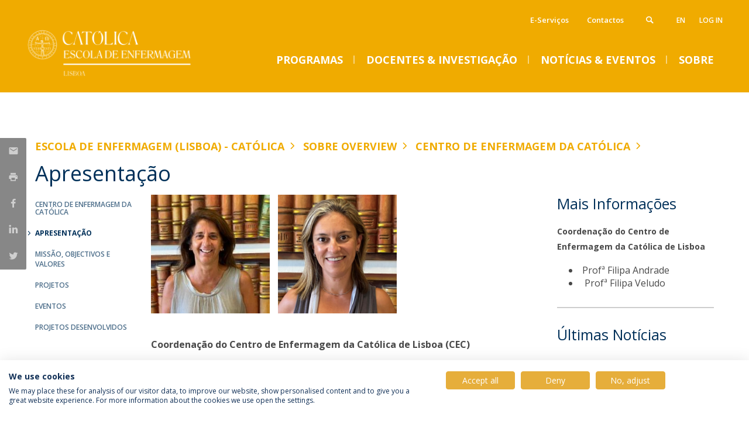

--- FILE ---
content_type: text/html; charset=utf-8
request_url: https://enfermagem.lisboa.ucp.pt/pt-pt/sobre-overview/centro-de-enfermagem-da-catolica/apresentacao
body_size: 12523
content:

<!DOCTYPE html>
<!--[if IE 8 ]><html class="ie ie8" lang="pt-pt" dir="ltr"> <![endif]-->
<!--[if IE 9 ]><html class="ie ie9" lang="pt-pt" dir="ltr"> <![endif]-->
<!--[if (gte IE 10)|!(IE)]><!--><html lang="pt-pt" dir="ltr"> <!--<![endif]-->
  <head>
    <title>Apresentação | Escola de Enfermagem (Lisboa) - Católica</title>
    <meta http-equiv="Content-Type" content="text/html; charset=utf-8" >
<meta name="generator" content="Drupal 7 (http://drupal.org)" >
<link rel="canonical" href="https://enfermagem.lisboa.ucp.pt/pt-pt/sobre-overview/centro-de-enfermagem-da-catolica/apresentacao" >
<link rel="shortlink" href="https://enfermagem.lisboa.ucp.pt/pt-pt/node/426" >
<meta property="og:site_name" content="Escola de Enfermagem (Lisboa) - Católica" >
<meta property="og:type" content="article" >
<meta property="og:title" content="Apresentação" >
<meta property="og:url" content="https://enfermagem.lisboa.ucp.pt/pt-pt/sobre-overview/centro-de-enfermagem-da-catolica/apresentacao" >
<meta property="og:updated_time" content="2024-02-22T21:42:07+00:00" >
<meta property="og:image:type" content="image/jpeg" >
<meta property="og:image:type" content="image/gif" >
<meta property="og:image:type" content="image/png" >
<meta property="article:published_time" content="2017-11-07T12:03:04+00:00" >
<meta property="article:modified_time" content="2024-02-22T21:42:07+00:00" >
    <!-- Favicons -->
    <meta http-equiv="X-UA-Compatible" content="IE=edge">
    <link rel="apple-touch-icon" sizes="180x180" href="/sites/all/themes/custom/quimera/src/favicons/ics/apple-touch-icon.png?t8taon">
    <link rel="icon" type="image/png" sizes="32x32" href="/sites/all/themes/custom/quimera/src/favicons/ics/favicon-32x32.png?t8taon">
    <link rel="icon" type="image/png" sizes="16x16" href="/sites/all/themes/custom/quimera/src/favicons/ics/favicon-16x16.png?t8taon">
    <link rel="manifest" href="/sites/all/themes/custom/quimera/src/favicons/ics/site.webmanifest?t8taon">
    <link rel="mask-icon" href="/sites/all/themes/custom/quimera/src/favicons/ics/safari-pinned-tab.svg?t8taon" color="#F0AB00">
    <link rel="shortcut icon" href="/sites/all/themes/custom/quimera/src/favicons/ics/favicon.ico?t8taon">
    <meta name="msapplication-TileColor" content="#F0AB00">
    <meta name="theme-color" content="#ffffff">
    <!-- Viewport -->
    <meta name="viewport" content="width=device-width, initial-scale=1.0, maximum-scale=1.0, user-scalable=no">
    <!-- Stylesheets -->
    <link type="text/css" rel="stylesheet" href="https://enfermagem.lisboa.ucp.pt/sites/default/files/css/css_lQaZfjVpwP_oGNqdtWCSpJT1EMqXdMiU84ekLLxQnc4.css" media="all" >
<link type="text/css" rel="stylesheet" href="https://enfermagem.lisboa.ucp.pt/sites/default/files/css/css_bp_2xrcWo2bVIOq3u8TfBRlD3RkpdC0IM0xO43b3lx4.css" media="all" >
<link type="text/css" rel="stylesheet" href="https://enfermagem.lisboa.ucp.pt/sites/default/files/css/css_62gU9_dfhwf2Y9H8uIoRfZShMSuMfEXiypk-_YffzzE.css" media="all" >
<link type="text/css" rel="stylesheet" href="https://enfermagem.lisboa.ucp.pt/sites/default/files/css/css_XWkaVV6FHtX6TVp0DkG6b6q1qi9wWn48AxRGr9XF6kc.css" media="all" >
<link type="text/css" rel="stylesheet" href="https://enfermagem.lisboa.ucp.pt/sites/default/files/css/css_Hac9C_9F8yLg4RGwbMgjV-Ak-2BAx7ew7kfm9YT41CI.css" media="all" >
<link type="text/css" rel="stylesheet" href="https://enfermagem.lisboa.ucp.pt/sites/default/files/css/css_km3_fxtfwC7JKHwKjj6tZ4XInBXB3cuTQ1DHdVdKtNQ.css" media="print" >
    <!-- Render blocking scripts -->
    <script src="/sites/all/themes/custom/quimera/js/lib/modernizr.min.js"></script>
    <!--[if lte IE 8]>
      <script src="/sites/all/themes/custom/quimera/js/lib/respond.min.js"></script>
    <![endif]-->
     <!-- Google Tag Manager -->
          <noscript><iframe src="//www.googletagmanager.com/ns.html?id=GTM-5PHHGDJ8" height="0" width="0" style="display:none;visibility:hidden"></iframe></noscript>
      <script id="gtmScript" data-gtm-nonce="696b3c7fe56a5" nonce="696b3c7fe56a5">(function(w,d,s,l,i){
          w[l]=w[l]||[];
          const gtmNonce = d.querySelector('[data-gtm-nonce]').dataset.gtmNonce;
          w[l].push({'nonce': gtmNonce});
          w[l].push({'gtm.start': new Date().getTime(),event:'gtm.js'});
          var f=d.getElementsByTagName(s)[0], j=d.createElement(s),dl=l!='dataLayer'?'&l='+l:'';j.async=true;
          j.src= '//www.googletagmanager.com/gtm.js?id='+i+dl;
          j.setAttribute('nonce', gtmNonce);
          f.parentNode.insertBefore(j,f);
        })(window,document,'script','dataLayer','GTM-5PHHGDJ8');
      </script>
        <!-- End Google Tag Manager -->

    <!-- Facebook Pixel code -->
        <!-- End Facebook Pixel code -->


  </head>

  <body class="quimera html not-front not-logged-in no-sidebars page-node page-node- page-node-426 node-type-page theme--default theme--ics quimera--ics i18n-pt-pt" >
    <!--[if lte IE 8]>
      <p class="browserupgrade">You are using an <strong>outdated</strong> browser. Please <a href="http://browsehappy.com/" target="_blank">upgrade your browser</a> to improve your experience.</p>
    <![endif]-->

    <script src="https://enfermagem.lisboa.ucp.pt/sites/default/files/js/js_zS-CmNFGyegtLYJmqFRpxQvvQrfPIFrOMq_3T3C8sZE.js" nonce="696b3c7fe56a5"></script>
<script src="https://enfermagem.lisboa.ucp.pt/sites/default/files/js/js_rb_WjF8YfixxgOJUi5MPDzLOeaToEBcNb_hy9ICO9Ho.js" nonce="696b3c7fe56a5"></script>
<script src="https://enfermagem.lisboa.ucp.pt/sites/default/files/js/js_VbKyvPKgh1djeX6nv5MGiCUIcbYsUo6ofctYSol96rY.js" nonce="696b3c7fe56a5"></script>
<script src="https://enfermagem.lisboa.ucp.pt/sites/default/files/js/js_OM1bSX8kQy7ZOnhYVMtfRDJwnOdPj8RJ_Bh8qVvr754.js" nonce="696b3c7fe56a5"></script>
<script src="https://enfermagem.lisboa.ucp.pt/sites/default/files/js/js_bplRdLIjNlfSRxzFa1-QuMkGbmQrdp44jKMaCf6Frvw.js" nonce="696b3c7fe56a5"></script>
<script nonce="696b3c7fe56a5">jQuery.extend(Drupal.settings, {"basePath":"\/","pathPrefix":"pt-pt\/","ajaxPageState":{"theme":"quimera","theme_token":"Viw3vWcoQTI2E8R7yeFMUPF_SmDvvOUeW96V34ck4v0","jquery_version":"1.7","js":{"sites\/all\/themes\/contrib\/bootstrap\/js\/bootstrap.js":1,"sites\/all\/modules\/contrib\/jquery_update\/replace\/jquery\/1.7\/jquery.min.js":1,"misc\/jquery-extend-3.4.0.js":1,"misc\/jquery-html-prefilter-3.5.0-backport.js":1,"misc\/jquery.once.js":1,"misc\/drupal.js":1,"sites\/all\/modules\/contrib\/jquery_update\/replace\/ui\/ui\/minified\/jquery.ui.core.min.js":1,"sites\/all\/modules\/contrib\/jquery_update\/replace\/ui\/ui\/minified\/jquery.ui.widget.min.js":1,"sites\/all\/modules\/contrib\/jquery_update\/replace\/ui\/ui\/minified\/jquery.ui.tabs.min.js":1,"sites\/all\/modules\/contrib\/jquery_update\/replace\/ui\/external\/jquery.cookie.js":1,"sites\/all\/modules\/contrib\/jquery_update\/replace\/misc\/jquery.form\/3.51\/jquery.form.min.js":1,"sites\/all\/libraries\/history.js\/scripts\/bundled\/html4+html5\/jquery.history.js":1,"sites\/all\/modules\/contrib\/jquery_update\/replace\/ui\/ui\/minified\/jquery.ui.position.min.js":1,"sites\/all\/modules\/contrib\/jquery_update\/replace\/ui\/ui\/minified\/jquery.ui.menu.min.js":1,"sites\/all\/modules\/contrib\/jquery_update\/replace\/ui\/ui\/minified\/jquery.ui.autocomplete.min.js":1,"sites\/all\/modules\/contrib\/dialog\/misc\/ajax.js":1,"sites\/all\/modules\/contrib\/jquery_update\/js\/jquery_update.js":1,"misc\/tabledrag.js":1,"public:\/\/languages\/pt-pt_k4ZFCl8crToGsMw1SVVskZhxQ1sEJROm9HFO0gG-juQ.js":1,"sites\/all\/modules\/custom\/clsbe\/cls_persons\/js\/cls_persons.js":1,"sites\/all\/modules\/custom\/clsbe\/cls_search\/js\/cls_search.js":1,"sites\/all\/modules\/contrib\/views\/js\/base.js":1,"sites\/all\/themes\/contrib\/bootstrap\/js\/misc\/_progress.js":1,"sites\/all\/modules\/contrib\/views\/js\/ajax_view.js":1,"sites\/all\/modules\/contrib\/ajax_facets\/misc\/ajax_facets.js":1,"sites\/all\/modules\/contrib\/views_ajax_history\/views_ajax_history.js":1,"sites\/all\/themes\/custom\/quimera\/js\/lib\/tabdrop\/js\/bootstrap-tabdrop.js":1,"sites\/all\/themes\/custom\/quimera\/js\/lib\/hammer.min.js":1,"sites\/all\/themes\/custom\/quimera\/js\/lib\/select2\/select2.min.js":1,"sites\/all\/themes\/custom\/quimera\/js\/lib\/fancybox\/jquery.fancybox.pack.js":1,"sites\/all\/themes\/custom\/quimera\/js\/lib\/masonry\/masonry.pkgd.min.js":1,"sites\/all\/themes\/custom\/quimera\/js\/lib\/doubletaptogo.min.js":1,"sites\/all\/themes\/custom\/quimera\/js\/modules\/select2.drupal.js":1,"sites\/all\/themes\/custom\/quimera\/js\/modules\/menu.js":1,"sites\/all\/themes\/custom\/quimera\/js\/modules\/attributes.js":1,"sites\/all\/themes\/custom\/quimera\/js\/modules\/search.js":1,"sites\/all\/themes\/custom\/quimera\/js\/main.js":1,"sites\/all\/themes\/contrib\/bootstrap\/js\/modules\/views\/js\/ajax_view.js":1,"sites\/all\/themes\/contrib\/bootstrap\/js\/misc\/tabledrag.js":1,"sites\/all\/themes\/custom\/quimera\/build\/themes\/ucp\/main.js":1},"css":{"modules\/system\/system.base.css":1,"misc\/ui\/jquery.ui.core.css":1,"misc\/ui\/jquery.ui.theme.css":1,"misc\/ui\/jquery.ui.tabs.css":1,"misc\/ui\/jquery.ui.menu.css":1,"misc\/ui\/jquery.ui.autocomplete.css":1,"sites\/all\/modules\/contrib\/ldap\/ldap_user\/ldap_user.css":1,"sites\/all\/modules\/contrib\/date\/date_api\/date.css":1,"sites\/all\/modules\/contrib\/date\/date_popup\/themes\/datepicker.1.7.css":1,"modules\/field\/theme\/field.css":1,"modules\/node\/node.css":1,"sites\/all\/modules\/contrib\/ckeditor\/css\/ckeditor.css":1,"sites\/all\/modules\/contrib\/entity_embed\/css\/entity_embed.css":1,"sites\/all\/modules\/contrib\/ldap\/ldap_servers\/ldap_servers.admin.css":1,"sites\/all\/themes\/custom\/quimera\/js\/lib\/tabdrop\/css\/tabdrop.css":1,"sites\/all\/themes\/custom\/quimera\/js\/lib\/select2\/select2.css":1,"sites\/all\/themes\/custom\/quimera\/js\/lib\/fancybox\/jquery.fancybox.css":1,"sites\/all\/themes\/custom\/quimera\/js\/lib\/bxslider\/jquery.bxslider.css":1,"sites\/all\/themes\/custom\/quimera\/build\/themes\/ucp\/main.css":1,"sites\/all\/themes\/custom\/quimera\/build\/themes\/ucp\/print.css":1}},"tableDrag":{"field-menu-labels-values":{"field_menu_labels-delta-order":[{"target":"field_menu_labels-delta-order","source":"field_menu_labels-delta-order","relationship":"sibling","action":"order","hidden":true,"limit":0}]},"field-homepage-blocks-order-values":{"homepage_blocks_order-delta-order":[{"target":"homepage_blocks_order-delta-order","source":"homepage_blocks_order-delta-order","relationship":"sibling","action":"order","hidden":true,"limit":0}]}},"urlIsAjaxTrusted":{"\/pt-pt":true},"facetapi":{"view_args":{"short_list_teaser:panel_pane_1":["426","36","426","36","426","36","426","36","426","36","426","36","426","36","426","36","426","36","426","36"],"short_list_teaser:panel_pane_1-1":["426","36","426","36","426","36","426","36","426","36","426","36","426","36","426","36","426","36"],"short_list_teaser:panel_pane_2":["426","36","426","36","426","36","426","36","426","36","426","36","426","36","426","36"],"short_list_teaser:panel_pane_3":["426","36","426","36","426","36","426","36","426","36","426","36","426","36"],"accreditations:panel_pane_accreditations":[],"menu_featured:panel_pane_1":[],"menu_featured:panel_pane_1-1":[],"menu_featured_press_news:panel_pane_4":[],"menu_featured:panel_pane_2":[],"menu_featured:panel_pane_2-1":[]},"exposed_input":{"short_list_teaser:panel_pane_1":{"type":"testimonial"},"short_list_teaser:panel_pane_1-1":{"type":"highlight"},"short_list_teaser:panel_pane_2":{"type":"news"},"short_list_teaser:panel_pane_3":{"type":"event"},"accreditations:panel_pane_accreditations":[],"menu_featured:panel_pane_1":[],"menu_featured:panel_pane_1-1":[],"menu_featured_press_news:panel_pane_4":[],"menu_featured:panel_pane_2":[],"menu_featured:panel_pane_2-1":[]},"view_path":{"short_list_teaser:panel_pane_1":null,"short_list_teaser:panel_pane_1-1":null,"short_list_teaser:panel_pane_2":null,"short_list_teaser:panel_pane_3":null,"accreditations:panel_pane_accreditations":null,"menu_featured:panel_pane_1":null,"menu_featured:panel_pane_1-1":null,"menu_featured_press_news:panel_pane_4":null,"menu_featured:panel_pane_2":null,"menu_featured:panel_pane_2-1":null},"view_dom_id":{"short_list_teaser:panel_pane_1":"9f7f8335a35bea7469f2f355ea034916","short_list_teaser:panel_pane_1-1":"5bf2bac6359f0eb32a0e8b11c3f35779","short_list_teaser:panel_pane_2":"715fcd0f4ede4f559ee480c56790ee40","short_list_teaser:panel_pane_3":"d7fc8b549d48880f6c8482ae698efcfb","accreditations:panel_pane_accreditations":"f308fa0e866a7f1ece339917b915094c","menu_featured:panel_pane_1":"b6fa810e986a04e8634a1f3ba4c0b1eb","menu_featured:panel_pane_1-1":"9bd7a0e5020bc6c20635cf19be7abb6a","menu_featured_press_news:panel_pane_4":"f5cf30bf1f7d8bdeade344287b43a8fa","menu_featured:panel_pane_2":"0db86d4e2fd8d2ffafdbfb7a5f98ec82","menu_featured:panel_pane_2-1":"b616c8c42c46e9c0fb4e3bd1bf25f6cc"}},"viewsAjaxHistory":{"renderPageItem":0},"cls_privacy_policy_path":"\/pt-pt","quimera":{"locations":[{"lat":38.74974140582743,"long":-9.167229265359538,"img":false,"title":"1","description":"Other class rooms and services","invert_color":false},{"lat":38.74923885678172,"long":-9.166880578187602,"img":false,"title":"2","description":"Faculty of Law, Faculty of Human Sciences","invert_color":false},{"lat":38.74964467125931,"long":-9.16642460265507,"img":false,"title":"3","description":"Faculty of Theology","invert_color":false},{"lat":38.74837061340036,"long":-9.166210025933879,"img":false,"title":"4","description":"Institute of Health Sciences, Institute of Political Studies, Higher Institute for Canon Law, Rectory","invert_color":false},{"lat":38.7486364062927,"long":-9.165121049073832,"img":false,"title":"5","description":"Cat\u00f3lica Lisbon School of Business \u0026 Economics","invert_color":false},{"lat":38.74876912291017,"long":-9.16480752513116,"img":false,"title":"6","description":"Cat\u00f3lica Lisbon School of Business \u0026 Economics","invert_color":false},{"lat":38.74831426054238,"long":-9.166569441941874,"img":false,"title":"P","description":"Parking","invert_color":true,"class":"icon-parking"},{"lat":38.74813854406589,"long":-9.166043728974955,"img":false,"title":"P","description":"Parking","invert_color":true,"class":"icon-parking"},{"lat":38.7491049793346,"long":-9.165501922753947,"img":false,"title":"P","description":"Parking","invert_color":true,"class":"icon-parking"},{"lat":38.74890834637902,"long":-9.1664299670731,"img":false,"title":"P","description":"Parking","invert_color":true,"class":"icon-parking"},{"lat":38.74950661092275,"long":-9.167309731629985,"img":false,"title":"P","description":"Parking","invert_color":true,"class":"icon-parking"},{"lat":38.74966558946886,"long":-9.165705770639079,"img":false,"title":"P","description":"Parking","invert_color":true,"class":"icon-parking"},{"lat":38.74977436405956,"long":-9.16665527263035,"img":false,"title":"P","description":"Parking","invert_color":true,"class":"icon-parking"},{"lat":38.74842199126351,"long":-9.165614575532572,"img":false,"title":"PC","description":"Underground Parking","invert_color":true,"class":"icon-covered-parking"}]},"bootstrap":{"anchorsFix":1,"anchorsSmoothScrolling":1,"formHasError":1,"popoverEnabled":1,"popoverOptions":{"animation":1,"html":0,"placement":"right","selector":"","trigger":"click","triggerAutoclose":1,"title":"","content":"","delay":0,"container":"body"},"tooltipEnabled":1,"tooltipOptions":{"animation":1,"html":0,"placement":"auto left","selector":"","trigger":"hover focus","delay":0,"container":"body"}}});</script>

    
    

<div id="responsive-menu" class="visible-xs visible-sm">

  <div class="responsive-menu--close">
    <span class="menu-label m-uppercase visible-md">
      Menu    </span>
    <div class="menu-open-close">
      <span class="icon-cancel"></span>
    </div>
  </div>

  <div class="responsive-menu-container">
    <div class="responsive-menu-expand"></div>
    <div class="responsive-menu-complete">
      <ul class="menu-nav"><li class="home"><a href="/pt-pt">Home</a></li><li class="no-link"><a href="/pt-pt">Programas</a><ul class=""><li  class="first expanded"><a href="/pt-pt/licenciatura-em-enfermagem">Licenciatura em Enfermagem</a> <ul class=""><li  class="first leaf"><a href="/pt-pt/plano-curricular">Plano Curricular</a>  </li>
<li  class="leaf"><a href="/pt-pt/node/1256">Testemunhos Estudantes</a>  </li>
<li  class="leaf"><a href="/pt-pt/node/1191">Bolsas de Mérito</a>  </li>
<li  class="leaf"><a href="/pt-pt/licenciatura-em-enfermagem/protocolos">Protocolos</a>  </li>
<li  class="leaf"><a href="/pt-pt/saidas-profissionais">Saídas Profissionais</a>  </li>
<li  class="leaf"><a href="/pt-pt/node/19841">Testemunhos Antigos Alunos</a>  </li>
<li  class="last leaf"><a href="/pt-pt/licenciatura-em-enfermagem/candidaturas-202627">Candidaturas 2026/27</a>  </li>
</ul> </li>
<li  class="expanded"><a href="/pt-pt/node/61081" class="menu-link--start-column">Mestrados em Enfermagem</a> <ul class=""><li  class="first expanded"><a href="/pt-pt/mestrados-em-enfermagem/mestrado-em-enfermagem-comunitaria-na-area-de-enfermagem-de-saude-comunitaria-e-de-saude-publica">Enfermagem Comunitária na área de Enfermagem de Saúde Comunitária e de Saúde Pública</a> <ul class=""><li  class="first leaf"><a href="/pt-pt/mestrados-em-enfermagem/enfermagem-comunitaria-na-area-de-enfermagem-de-saude-comunitaria-e-de-saude-publica/destinatarios">Destinatários</a>  </li>
<li  class="leaf"><a href="/pt-pt/mestrados-em-enfermagem/enfermagem-comunitaria-na-area-de-enfermagem-de-saude-comunitaria-e-de-saude-publica/objetivos">Objetivos</a>  </li>
<li  class="leaf"><a href="/pt-pt/mestrados-em-enfermagem/enfermagem-comunitaria-na-area-de-enfermagem-de-saude-comunitaria-e-de-saude-publica/plano-de-estudos">Plano de Estudos</a>  </li>
<li  class="leaf"><a href="/pt-pt/mestrados-em-enfermagem/enfermagem-comunitaria-na-area-de-enfermagem-de-saude-comunitaria-e-de-saude-publica/impacto-na-carreira">Impacto na Carreira</a>  </li>
<li  class="leaf"><a href="/pt-pt/mestrados-em-enfermagem/enfermagem-comunitaria-na-area-de-enfermagem-de-saude-comunitaria-e-de-saude-publica/testemunhos">Testemunhos</a>  </li>
<li  class="leaf"><a href="/pt-pt/mestrados-em-enfermagem/enfermagem-comunitaria-na-area-de-enfermagem-de-saude-comunitaria-e-de-saude-publica/funcionamento">Funcionamento</a>  </li>
<li  class="leaf"><a href="/pt-pt/mestrados-em-enfermagem/enfermagem-comunitaria-na-area-de-enfermagem-de-saude-comunitaria-e-de-saude-publica/investimentopropinas">Investimento/Propinas</a>  </li>
<li  class="leaf"><a href="/pt-pt/mestrados-em-enfermagem/enfermagem-comunitaria-na-area-de-enfermagem-de-saude-comunitaria-e-de-saude-publica/bolsas-e-premios">Bolsas e Prémios</a>  </li>
<li  class="last leaf"><a href="/pt-pt/mestrados-em-enfermagem/enfermagem-comunitaria-na-area-de-enfermagem-de-saude-comunitaria-e-de-saude-publica/candidaturas-202627">Candidaturas 2026/27</a>  </li>
</ul> </li>
<li  class="expanded"><a href="/pt-pt/mestrados-em-enfermagem/mestrado-em-enfermagem-medico-cirurgica-na-area-de-enfermagem-pessoa-em-situacao-critica">Enfermagem Médico-Cirúrgica na área de Enfermagem. à Pessoa em Situação Crítica</a> <ul class=""><li  class="first leaf"><a href="/pt-pt/node/61091">Destinatários</a>  </li>
<li  class="leaf"><a href="/pt-pt/node/61096">Objetivos</a>  </li>
<li  class="leaf"><a href="/pt-pt/node/61101">Plano de Estudos</a>  </li>
<li  class="leaf"><a href="/pt-pt/node/61106">Impacto na Carreira</a>  </li>
<li  class="leaf"><a href="/pt-pt/node/61111">Testemunhos</a>  </li>
<li  class="leaf"><a href="/pt-pt/node/61121">Funcionamento</a>  </li>
<li  class="leaf"><a href="/pt-pt/node/61126">Investimento/Propinas</a>  </li>
<li  class="leaf"><a href="/pt-pt/node/61131">Bolsas e Prémios</a>  </li>
<li  class="last leaf"><a href="/pt-pt/node/61136">Candidaturas 2026/27</a>  </li>
</ul> </li>
<li  class="last expanded"><a href="/pt-pt/mestrados-em-enfermagem/mestrado-em-enfermagem-de-saude-infantil-e-pediatrica">Enfermagem de Saúde Infantil e Pediátrica</a> <ul class=""><li  class="first leaf"><a href="/pt-pt/node/61036">Destinatários</a>  </li>
<li  class="leaf"><a href="/pt-pt/node/61041">Objetivos</a>  </li>
<li  class="leaf"><a href="/pt-pt/node/61046">Plano de Estudos</a>  </li>
<li  class="leaf"><a href="/pt-pt/node/61051">Impacto na Carreira</a>  </li>
<li  class="leaf"><a href="/pt-pt/node/61056">Testemunhos</a>  </li>
<li  class="leaf"><a href="/pt-pt/node/61061">Funcionamento</a>  </li>
<li  class="leaf"><a href="/pt-pt/node/61066">Investimento/Propinas</a>  </li>
<li  class="leaf"><a href="/pt-pt/node/61071">Bolsas e Prémios</a>  </li>
<li  class="last leaf"><a href="/pt-pt/node/61076">Candidaturas 2026/27</a>  </li>
</ul> </li>
</ul> </li>
<li  class="last expanded"><a href="/pt-pt/pos-graduacoes-em-enfermagem" class="menu-link--start-column">Pós-graduações em Enfermagem</a> <ul class=""><li  class="first last leaf"><a href="https://fcse.porto.ucp.pt/pt-pt/formacao-avancada" class="menu-link--external">Microcredenciais</a>  </li>
</ul> </li>
</ul></li><li class="no-link"><a href="/pt-pt">Docentes &amp; Investigação</a><ul class=""><li  class="first leaf"><a href="/pt-pt/corpo-docente">Corpo Docente</a>  </li>
<li  class="expanded"><a href="/pt-pt/node/231">Investigação</a> <ul class=""><li  class="first leaf"><a href="/pt-pt/node/2631">Publicações</a>  </li>
<li  class="leaf"><a href="/pt-pt/node/541">Produção Científica</a>  </li>
<li  class="last leaf"><a href="https://ciis.ucp.pt/">Centro de Investigação Interdisciplinar em Saúde</a>  </li>
</ul> </li>
<li  class="expanded"><a href="/pt-pt/node/42356" class="menu-link--start-column">Eventos Científicos</a> <ul class=""><li  class="first last leaf"><a href="/pt-pt/node/42351">Encontro Nacional e Simpósio Internacional de Docentes de Enfermagem</a>  </li>
</ul> </li>
<li  class="leaf"><a href="http://www.pedipedia.org/" class="menu-link--external">Pedipedia</a>  </li>
<li  class="leaf"><a href="https://revistas.ucp.pt/index.php/cadernosdesaude" class="menu-link--start-column menu-link--external">Cadernos de Saúde</a>  </li>
<li  class="last leaf"><a href="http://creatinghealth.ics.lisboa.ucp.pt/pt/" class="menu-link--external">Creating Health</a>  </li>
</ul></li><li class="no-link"><a href="/pt-pt">Notícias &amp; Eventos</a><ul class=""><li  class="first leaf"><a href="/pt-pt/noticias">Notícias</a>  </li>
<li  class="leaf"><a href="/pt-pt/node/39246/">Notícias de Imprensa</a>  </li>
<li  class="last leaf"><a href="/pt-pt/eventos">Eventos</a>  </li>
</ul></li><li class="no-link"><a href="/pt-pt">Sobre </a><ul class=""><li  class="first expanded"><a href="/pt-pt/node/241">Apresentação</a> <ul class=""><li  class="first leaf"><a href="/pt-pt/node/2171">Mensagem da Diretora</a>  </li>
<li  class="leaf"><a href="/pt-pt/sobre-overview/apresentacao/estrutura/escola-de-enfermagem-de-lisboa">Estrutura</a>  </li>
<li  class="leaf"><a href="/pt-pt/sobre-overview/apresentacao/conselho-tecnico-cientifico">Conselho Técnico-Científico</a>  </li>
<li  class="leaf"><a href="/pt-pt/conselho-pedagogico">Conselho Pedagógico</a>  </li>
<li  class="leaf"><a href="/pt-pt/node/326">Missão</a>  </li>
<li  class="leaf"><a href="/pt-pt/node/50256">Despachos e Concursos</a>  </li>
<li  class="leaf"><a href="/pt-pt/node/331">Parceiros Académicos e Colaboradores Clínicos</a>  </li>
<li  class="leaf"><a href="/pt-pt/node/39261">Acreditações dos Ciclos de Estudos</a>  </li>
<li  class="last leaf"><a href="/pt-pt/sobre-overview/apresentacao/provas-publicas-do-mestrado-em-enfermagem">Provas Públicas do Mestrado em Enfermagem</a>  </li>
</ul> </li>
<li  class="expanded"><a href="/pt-pt/node/246" class="menu-link--start-column">Serviços</a> <ul class=""><li  class="first leaf"><a href="/pt-pt/node/2621">Gabinete de Carreiras</a>  </li>
<li  class="last expanded"><a href="https://fcse.lisboa.ucp.pt/sobre-overview/servicos/international-office/mobilidade">Gabinete de Relações Internacionais e Mobilidade (GRIM)</a> <ul class=""><li  class="first leaf"><a href="/pt-pt/node/41206">Apresentação</a>  </li>
<li  class="expanded"><a href="/pt-pt/node/41256">Mobilidade Docentes/Investigadores</a> <ul class=""><li  class="first leaf"><a href="/pt-pt/node/41251">Docentes/Investigadores Incoming</a>  </li>
<li  class="last leaf"><a href="/pt-pt/node/41261">Docentes/Investigadores Outgoing</a>  </li>
</ul> </li>
<li  class="expanded"><a href="/pt-pt/node/41201">Mobilidade Estudantes</a> <ul class=""><li  class="first leaf"><a href="/pt-pt/node/2616">Estudantes Incoming</a>  </li>
<li  class="last leaf"><a href="/pt-pt/sobre-overview/servicos/international-office/mobilidade/outgoing">Estudantes Outgoing</a>  </li>
</ul> </li>
<li  class="last leaf"><a href="/pt-pt/sobre-overview/servicos/gabinete-de-relacoes-internacionais-e-mobilidade-grim/informacoes">Informações</a>  </li>
</ul> </li>
</ul> </li>
<li  class="expanded active-trail active item--expanded"><a href="/pt-pt/node/251" class="active-trail active-trail">Centro de Enfermagem da Católica</a> <ul class=""><li  class="first leaf active-trail active active"><a href="/pt-pt/sobre-overview/centro-de-enfermagem-da-catolica/apresentacao" class="active-trail active-trail active">Apresentação</a>  </li>
<li  class="leaf"><a href="/pt-pt/sobre-overview/centro-de-enfermagem-da-catolica/missao-objectivos-e-valores">Missão, Objectivos e Valores</a>  </li>
<li  class="expanded"><a href="/pt-pt/sobre-overview/centro-de-enfermagem-da-catolica/projetos">Projetos</a> <ul class=""><li  class="first expanded"><a href="/pt-pt/node/30476">Projeto Capacitar para Proteger</a> <ul class=""><li  class="first leaf"><a href="/pt-pt/node/30446">Descrição</a>  </li>
<li  class="leaf"><a href="/pt-pt/node/30456">Objetivos</a>  </li>
<li  class="leaf"><a href="/pt-pt/node/30461">Equipa</a>  </li>
<li  class="leaf"><a href="/pt-pt/node/30451">Biografia do Projeto</a>  </li>
<li  class="leaf"><a href="/pt-pt/node/30466">Atividades e Agendamentos</a>  </li>
<li  class="last leaf"><a href="/pt-pt/node/30471">Testemunhos</a>  </li>
</ul> </li>
<li  class="last expanded"><a href="/pt-pt/node/28216">Projeto Capacitar para Salvar</a> <ul class=""><li  class="first leaf"><a href="/pt-pt/node/28206">Atividades e Agendamentos</a>  </li>
<li  class="leaf"><a href="/pt-pt/node/28186">Biografia do Projeto</a>  </li>
<li  class="leaf"><a href="/pt-pt/node/28191">Descrição - Projeto Capacitar para Salvar</a>  </li>
<li  class="leaf"><a href="/pt-pt/node/28201">Equipa</a>  </li>
<li  class="leaf"><a href="/pt-pt/node/28196">Objetivos</a>  </li>
<li  class="last leaf"><a href="/pt-pt/node/28211">Testemunhos Salvar</a>  </li>
</ul> </li>
</ul> </li>
<li  class="leaf"><a href="/pt-pt/sobre-overview/centro-de-enfermagem-da-catolica/eventos">Eventos</a>  </li>
<li  class="last leaf"><a href="/pt-pt/sobre-overview/centro-de-enfermagem-da-catolica/projetos-desenvolvidos">Projetos desenvolvidos</a>  </li>
</ul> </li>
<li  class="expanded"><a href="/pt-pt/node/256" class="menu-link--start-column">Campus</a> <ul class=""><li  class="first leaf"><a href="/pt-pt/node/2636">Direções</a>  </li>
<li  class="leaf"><a href="/pt-pt/node/2571">Equipamentos do campus de Lisboa da UCP</a>  </li>
<li  class="last leaf"><a href="/pt-pt/node/5561">Equipamentos do campus de Lisboa do EE</a>  </li>
</ul> </li>
<li  class="expanded"><a href="https://www.ucp.pt/pt-pt/bem-vindo-catolica-o-sonho-comeca-agora-lp">Iniciativas Nacionais</a> <ul class=""><li  class="first leaf"><a href="https://www.ucp.pt/pt-pt/internacional/transform4europe" class="menu-link--external">Transform4Europe</a>  </li>
<li  class="leaf"><a href="https://www.ucp.pt/pt-pt/ucp2mentalhealth" class="menu-link--external">UCP2 Mental Health</a>  </li>
<li  class="last leaf"><a href="https://www.ucp.pt/pt-pt/ensinoservicos-de-apoio/ucp4success" class="menu-link--external">UCP4SUCCESS</a>  </li>
</ul> </li>
<li  class="last leaf"><a href="/pt-pt/diretorio-de-contactos">Contactos</a>  </li>
</ul></li><li  class="first last expanded menu-contacts-menu"><span class="nolink">Contactos</span> <ul class=""><li  class="first leaf"><a href="/pt-pt/diretorio-de-contactos">Diretório</a>  </li>
<li  class="last leaf"><a href="/pt-pt/node/316">Mapa &amp; Direções</a>  </li>
</ul> </li>
<li  class="first last expanded menu-external-services-menu"><span class="nolink">E-Serviços</span> <ul class=""><li  class="first leaf"><a href="https://sca.lisboa.ucp.pt/e-sca/Esca.aspx?Perfil=aluno" class="menu-link--external">Esca Alunos</a>  </li>
<li  class="leaf"><a href="https://sca.lisboa.ucp.pt/e-sca/Esca.aspx?Perfil=docente" class="menu-link--external">Esca Docentes</a>  </li>
<li  class="leaf"><a href="https://www.ucp.pt/sso/?ReturnUrl=https://www.ucp.pt/Esperanto/Default.aspx" class="menu-link--external">Esperanto</a>  </li>
<li  class="last leaf"><a href="https://moodle.lisboa.ucp.pt/login/index.php" class="menu-link--external">Moodle</a>  </li>
</ul> </li>
<li  class="first last leaf user-menu"><a href="/pt-pt/user/login?current=node/426">Log in</a>  </li>
<li  class="first leaf menu-header-menu"><a href="/pt-pt/e-servicos">E-Serviços</a>  </li>
<li  class="last leaf menu-header-menu"><a href="/pt-pt/diretorio-de-contactos">Contactos</a>  </li>
</ul>
      <div class="language visible-xs">
        <a href="/en/apresentacao?change-language=1">en</a>      </div>
    </div>
  </div>
</div>
<!-- /#responsive-menu -->

<div class="responsive-search-overlay"></div>
<div class="responsive-menu-overlay"></div>

<div class="search-form">
  <div class="span-container">
    <div class="row">
      <form method="get" action="/pt-pt/node/181">
        <label class="sr-only" for="search_api_aggregation_1">
          Pesquisar        </label>
        <input name="search_api_aggregation_1" type="text" autocomplete="off" class="form-control" placeholder="Pesquisar" />
        <button class="span" type="submit"><i class="icon-search"></i></button>
        <button class="search__close">
          <i class="icon-cancel"></i>
          <span>Fechar</span>
        </button>
      </form>
    </div>
  </div>
</div>

<header id="header">
  <div class="top-menus-container">
    <div class="span-container">
      <div class="row">
        <div class="top-menus top-menus--mobile">
          <div class="search">
            <div class="show-search">
              <a class="open-search-overlay"><i class="icon-search"></i></a>
            </div>
          </div>

          <div class="language hidden-xs hidden-md">
            <a href="/en/apresentacao?change-language=1">en</a>          </div>

                      <div class="user-menu hidden-xs hidden-sm">
              <ul class="menu nav"><li  class="first last leaf"><a href="/pt-pt/user/login?current=node/426">Log in</a>  </li>
</ul>            </div>
          
          <div id="burger" class="hidden-md hidden-lg">
            <span class="menu-label m-uppercase">
              Menu            </span>

            <div class="menu-open-close">
              <span class="icon-menu">
                <div class="burger-bar"></div>
                <div class="burger-bar"></div>
                <div class="burger-bar"></div>
              </span>
              <span class="icon-cancel"></span>
            </div>
          </div>
        </div>
        <div class="top-menus">
                      <div class="header-menu hidden-xs hidden-sm">
              <ul class="menu nav"><li  class="first leaf"><a href="/pt-pt/e-servicos">E-Serviços</a>  </li>
<li  class="last leaf"><a href="/pt-pt/diretorio-de-contactos">Contactos</a>  </li>
</ul>            </div>
                  </div>
      </div>
    </div>
  </div>

  <div class="background-image">
    <div class="span-container">
      <div class="span-row">
        <div class="span-xs-6 span-sm-2">
                      <h1 id="brand" class="text-hide">
              <a href="/pt-pt" title="Home" rel="home">
                <picture class="logo">
                  <source srcset="https://enfermagem.lisboa.ucp.pt/sites/default/files/styles/ucp_logo_hdpi/public/ucp/logo/ucp_logo_16.png?itok=U0mpqZfP" media="(-webkit-min-device-pixel-ratio: 2), (min-resolution: 192dpi)">
                  <img src="https://enfermagem.lisboa.ucp.pt/sites/default/files/styles/ucp_logo/public/ucp/logo/ucp_logo_16.png?itok=4B3IvJey" class="img-responsive brand-logo__img" alt="UCP logo">
                </picture>
              </a>
            </h1>
                  </div>
      </div>
    </div>

    <div class="header-menu-container">
      <div class="span-container">
                  <div id="menu" class="hidden-xs hidden-sm">
            
<div class="panel-pane pane-panels-mini pane-menu-programs" >
  
        <h3 class="pane-title ">Programas</h3>
    
  
  
  <div class="pane-content">
    
<section class="quimera-menu">

      <div class="menu-panel-heading">
      <div class="span-container">
        <div class="span-row">
                      <div class="span-xs-12">
              <div class="panel-pane pane-custom-link" >
  
      
  
  
  <div class="pane-content">
    <a href="/pt-pt/node/196">Oferta Formativa</a>  </div>

  
  </div>
            </div>
                  </div>
      </div>
    </div>
  
  
    
        
  
    
      <div class="span-container">
      <div class="span-row">
                  <div class="span-xs-12">
            <div class="panel-pane pane-menu-tree pane-menu-programs-menu" >
  
      
  
  
  <div class="pane-content">
    <div class="menu-block-wrapper menu-block-ctools-menu-programs-menu-1 menu-name-menu-programs-menu parent-mlid-0 menu-level-1">
  <ul class="menu nav"><li  class="first expanded menu-mlid-7766"><a href="/pt-pt/licenciatura-em-enfermagem">Licenciatura em Enfermagem</a> <ul class="menu nav"><li  class="first leaf menu-mlid-7801"><a href="/pt-pt/plano-curricular">Plano Curricular</a>  </li>
<li  class="leaf menu-mlid-7811"><a href="/pt-pt/node/1256">Testemunhos Estudantes</a>  </li>
<li  class="leaf menu-mlid-7806"><a href="/pt-pt/node/1191">Bolsas de Mérito</a>  </li>
<li  class="leaf menu-mlid-7796"><a href="/pt-pt/licenciatura-em-enfermagem/protocolos">Protocolos</a>  </li>
<li  class="leaf menu-mlid-7791"><a href="/pt-pt/saidas-profissionais">Saídas Profissionais</a>  </li>
<li  class="leaf menu-mlid-10111"><a href="/pt-pt/node/19841">Testemunhos Antigos Alunos</a>  </li>
<li  class="last leaf menu-mlid-12346"><a href="/pt-pt/licenciatura-em-enfermagem/candidaturas-202627">Candidaturas 2026/27</a>  </li>
</ul> </li>
<li  class="expanded menu-mlid-12416"><a href="/pt-pt/node/61081" class="menu-link--start-column">Mestrados em Enfermagem</a> <ul class="menu nav"><li  class="first leaf has-children menu-mlid-12476"><a href="/pt-pt/mestrados-em-enfermagem/mestrado-em-enfermagem-comunitaria-na-area-de-enfermagem-de-saude-comunitaria-e-de-saude-publica">Enfermagem Comunitária na área de Enfermagem de Saúde Comunitária e de Saúde Pública</a>  </li>
<li  class="leaf has-children menu-mlid-12421"><a href="/pt-pt/mestrados-em-enfermagem/mestrado-em-enfermagem-medico-cirurgica-na-area-de-enfermagem-pessoa-em-situacao-critica">Enfermagem Médico-Cirúrgica na área de Enfermagem. à Pessoa em Situação Crítica</a>  </li>
<li  class="last leaf has-children menu-mlid-12366"><a href="/pt-pt/mestrados-em-enfermagem/mestrado-em-enfermagem-de-saude-infantil-e-pediatrica">Enfermagem de Saúde Infantil e Pediátrica</a>  </li>
</ul> </li>
<li  class="last expanded menu-mlid-7151"><a href="/pt-pt/pos-graduacoes-em-enfermagem" class="menu-link--start-column">Pós-graduações em Enfermagem</a> <ul class="menu nav"><li  class="first last leaf menu-mlid-12536"><a href="https://fcse.porto.ucp.pt/pt-pt/formacao-avancada" class="menu-link--external">Microcredenciais</a>  </li>
</ul> </li>
</ul></div>
  </div>

  
  </div>
          </div>
              </div>
    </div>
  
</section>
  </div>

  
  </div>
<div class="panel-pane pane-panels-mini pane-menu-faculty-knowledge" >
  
        <h3 class="pane-title ">Docentes & Investigação</h3>
    
  
  
  <div class="pane-content">
    
<section class="quimera-menu">

      <div class="menu-panel-heading">
      <div class="span-container">
        <div class="span-row">
                      <div class="span-xs-12">
              <div class="panel-pane pane-custom-link" >
  
      
  
  
  <div class="pane-content">
    <a href="/pt-pt/node/191">Docentes & Investigação</a>  </div>

  
  </div>
            </div>
                  </div>
      </div>
    </div>
  
  
    
        
  
    
      <div class="span-container">
      <div class="span-row">
                  <div class="span-xs-12">
            <div class="panel-pane pane-menu-tree pane-menu-faculty-knowledge-menu" >
  
      
  
  
  <div class="pane-content">
    <div class="menu-block-wrapper menu-block-ctools-menu-faculty-knowledge-menu-1 menu-name-menu-faculty-knowledge-menu parent-mlid-0 menu-level-1">
  <ul class="menu nav"><li  class="first leaf menu-mlid-7136"><a href="/pt-pt/corpo-docente">Corpo Docente</a>  </li>
<li  class="expanded menu-mlid-7171"><a href="/pt-pt/node/231">Investigação</a> <ul class="menu nav"><li  class="first leaf menu-mlid-8701"><a href="/pt-pt/node/2631">Publicações</a>  </li>
<li  class="leaf menu-mlid-7396"><a href="/pt-pt/node/541">Produção Científica</a>  </li>
<li  class="last leaf menu-mlid-12171"><a href="https://ciis.ucp.pt/">Centro de Investigação Interdisciplinar em Saúde</a>  </li>
</ul> </li>
<li  class="expanded menu-mlid-11926"><a href="/pt-pt/node/42356" class="menu-link--start-column">Eventos Científicos</a> <ul class="menu nav"><li  class="first last leaf menu-mlid-11931"><a href="/pt-pt/node/42351">Encontro Nacional e Simpósio Internacional de Docentes de Enfermagem</a>  </li>
</ul> </li>
<li  class="leaf menu-mlid-8691"><a href="http://www.pedipedia.org/" class="menu-link--external">Pedipedia</a>  </li>
<li  class="leaf menu-mlid-8696"><a href="https://revistas.ucp.pt/index.php/cadernosdesaude" class="menu-link--start-column menu-link--external">Cadernos de Saúde</a>  </li>
<li  class="last leaf menu-mlid-8481"><a href="http://creatinghealth.ics.lisboa.ucp.pt/pt/" class="menu-link--external">Creating Health</a>  </li>
</ul></div>
  </div>

  
  </div>
          </div>
              </div>
    </div>
  
</section>
  </div>

  
  </div>
<div class="panel-pane pane-panels-mini pane-menu-news-events" >
  
        <h3 class="pane-title ">Notícias & Eventos</h3>
    
  
  
  <div class="pane-content">
    
<section class="quimera-menu">

      <div class="menu-panel-heading">
      <div class="span-container">
        <div class="span-row">
                      <div class="span-xs-12">
              <div class="panel-pane pane-custom-link" >
  
      
  
  
  <div class="pane-content">
    <a href="/pt-pt/node/171">Notícias & Eventos</a>  </div>

  
  </div>
            </div>
                  </div>
      </div>
    </div>
  
  
          <div class="menu-panel-heading">
        <div class="span-container">
          <div class="span-row">
                          <div class="span-xs-12">
                <div class="panel-pane pane-menu-tree pane-menu-news-events-menu" >
  
      
  
  
  <div class="pane-content">
    <div class="menu-block-wrapper menu-block-ctools-menu-news-events-menu-1 menu-name-menu-news-events-menu parent-mlid-0 menu-level-1">
  <ul class="menu nav"><li  class="first leaf menu-mlid-7116"><a href="/pt-pt/noticias">Notícias</a>  </li>
<li  class="leaf menu-mlid-11791"><a href="/pt-pt/node/39246/">Notícias de Imprensa</a>  </li>
<li  class="last leaf menu-mlid-7126"><a href="/pt-pt/eventos">Eventos</a>  </li>
</ul></div>
  </div>

  
  </div>
              </div>
                      </div>
        </div>
      </div>
    
                <div class="span-container">
              <div class="span-row">
                                    <div class="span-xs-4">
                      <div class="panel-pane pane-views-panes pane-menu-featured-panel-pane-1" >
  
      
  
  
  <div class="pane-content">
    <div class="view view-menu-featured view-id-menu_featured view-display-id-panel_pane_1 view-dom-id-b6fa810e986a04e8634a1f3ba4c0b1eb">
        
  
  
      <div class="view-content">
        <div class="views-row views-row-1 views-row-odd views-row-first views-row-last">
      
          <a aria-label="Featured menu" href="/pt-pt/noticias/projeto-capacitar-para-salvar-promove-nova-formacao-em-suporte-basico-de-vida-64581">
  <div class="field-teaser-image">
    <figure
    class="asset-wrapper asset aid-14126 asset-image landscape_16_9"
    >
  

<div class="panel-pane pane-cls-ck-translatable-image-asset" >
  
      
  
  
  <div class="pane-content">
    <div class="image_asset" >
             <img class="img-responsive" src="https://enfermagem.lisboa.ucp.pt/sites/default/files/styles/landscape_16_9/public/assets/images/img-20251129-wa0024.jpg?itok=Fz0bRdDg" alt="svb1-dez" />       </div>
  </div>

  
  </div>
</figure>
  </div>
</a>    
  <div class="views-field views-field-title-field-et views-field-title">        <h5 class="field-content"><a href="/pt-pt/noticias/projeto-capacitar-para-salvar-promove-nova-formacao-em-suporte-basico-de-vida-64581">Projeto “Capacitar para Salvar” promove nova formação em Suporte Básico de Vida</a></h5>  </div>  
  <div class="views-field views-field-created">        Tue, 09 Dec 2025 - 15:07  </div>  </div>
    </div>
  
  
  
  
  
  
</div>  </div>

  
  </div>
                    </div>
                
                                    <div class="span-xs-4">
                      <div class="panel-pane pane-views-panes pane-menu-featured-press-news-panel-pane-4 view-menu-featured" >
  
      
  
  
  <div class="pane-content">
    <div class="view view-menu-featured-press-news view-id-menu_featured_press_news view-display-id-panel_pane_4 view-dom-id-f5cf30bf1f7d8bdeade344287b43a8fa">
        
  
  
      <div class="view-content">
        <div class="views-row views-row-1 views-row-odd views-row-first views-row-last">
      
          <a aria-label="Featured menu" href="/pt-pt/node/63941">
  <div class="field-teaser-image">
    <figure
    class="asset-wrapper asset aid-13731 asset-image landscape_16_9"
    >
  

<div class="panel-pane pane-cls-ck-translatable-image-asset" >
  
      
  
  
  <div class="pane-content">
    <div class="image_asset" >
             <img class="img-responsive" src="https://enfermagem.lisboa.ucp.pt/sites/default/files/styles/landscape_16_9/public/assets/images/screenshot-2025-09-01-155630.png?itok=YGwxJLAA" alt="artigo-opiniao-desporto" />       </div>
  </div>

  
  </div>
</figure>
  </div>
</a>    
  <div class="views-field views-field-title-field-et views-field-title">        <h5 class="field-content"><a href="/pt-pt/node/63941">Sapo - FIFA Football Nurse: quando o cuidado se torna estratégia de vitória - Artigo de Opinião</a></h5>  </div>  
  <div class="views-field views-field-created">        Seg, 01 Sep 2025 - 15:57  </div>  
          
  <div class="field-source">
    Sapo News  </div>
    </div>
    </div>
  
  
  
  
  
  
</div>  </div>

  
  </div>
                    </div>
                
                                    <div class="span-xs-4">
                      <div class="panel-pane pane-views-panes pane-menu-featured-panel-pane-2" >
  
      
  
  
  <div class="pane-content">
    <div class="view view-menu-featured view-id-menu_featured view-display-id-panel_pane_2 view-dom-id-b616c8c42c46e9c0fb4e3bd1bf25f6cc">
        
  
  
      <div class="view-content">
        <div class="views-row views-row-1 views-row-odd views-row-first views-row-last">
      
          <a aria-label="Featured menu" href="/pt-pt/eventos/aula-aberta-objecao-de-consciencia-em-saude-64846">
  <div class="field-teaser-image">
    <figure
    class="asset-wrapper asset aid-14136 asset-image landscape_16_9"
    >
  

<div class="panel-pane pane-cls-ck-translatable-image-asset" >
  
      
  
  
  <div class="pane-content">
    <div class="image_asset" >
             <img class="img-responsive" src="https://enfermagem.lisboa.ucp.pt/sites/default/files/styles/landscape_16_9/public/assets/images/copy-of-aula-aberta-3.png?itok=3JL9eFPW" alt="aula-aberta-lic2026" />       </div>
  </div>

  
  </div>
</figure>
  </div>
</a>    
  <div class="views-field views-field-title-field-et views-field-title">        <h5 class="field-content"><a href="/pt-pt/eventos/aula-aberta-objecao-de-consciencia-em-saude-64846">Aula Aberta | Objeção de Consciência em Saúde</a></h5>  </div>  
          
  <div class="field-date">
    <span class="date-display-single">Tue, 20 Jan 2026 - 18:00</span>  </div>
    </div>
    </div>
  
  
  
  
  
  
</div>  </div>

  
  </div>
                    </div>
                              </div>
          </div>
        
  
    
  
</section>
  </div>

  
  </div>
<div class="panel-pane pane-panels-mini pane-menu-about" >
  
        <h3 class="pane-title ">Sobre </h3>
    
  
  
  <div class="pane-content">
    
<section class="quimera-menu">

      <div class="menu-panel-heading">
      <div class="span-container">
        <div class="span-row">
                      <div class="span-xs-12">
              <div class="panel-pane pane-custom-link" >
  
      
  
  
  <div class="pane-content">
    <a href="/pt-pt/node/236">Sobre overview</a>  </div>

  
  </div>
            </div>
                  </div>
      </div>
    </div>
  
  
    
        
  
    
      <div class="span-container">
      <div class="span-row">
                  <div class="span-xs-12">
            <div class="panel-pane pane-menu-tree pane-menu-about-menu" >
  
      
  
  
  <div class="pane-content">
    <div class="menu-block-wrapper menu-block-ctools-menu-about-menu-1 menu-name-menu-about-menu parent-mlid-0 menu-level-1">
  <ul class="menu nav"><li  class="first expanded menu-mlid-7181"><a href="/pt-pt/node/241">Apresentação</a> <ul class="menu nav"><li  class="first leaf menu-mlid-8206"><a href="/pt-pt/node/2171">Mensagem da Diretora</a>  </li>
<li  class="leaf menu-mlid-7311"><a href="/pt-pt/sobre-overview/apresentacao/estrutura/escola-de-enfermagem-de-lisboa">Estrutura</a>  </li>
<li  class="leaf menu-mlid-7316"><a href="/pt-pt/sobre-overview/apresentacao/conselho-tecnico-cientifico">Conselho Técnico-Científico</a>  </li>
<li  class="leaf menu-mlid-12011"><a href="/pt-pt/conselho-pedagogico">Conselho Pedagógico</a>  </li>
<li  class="leaf menu-mlid-7291"><a href="/pt-pt/node/326">Missão</a>  </li>
<li  class="leaf menu-mlid-12021"><a href="/pt-pt/node/50256">Despachos e Concursos</a>  </li>
<li  class="leaf menu-mlid-7296"><a href="/pt-pt/node/331">Parceiros Académicos e Colaboradores Clínicos</a>  </li>
<li  class="leaf menu-mlid-11796"><a href="/pt-pt/node/39261">Acreditações dos Ciclos de Estudos</a>  </li>
<li  class="last leaf menu-mlid-12531"><a href="/pt-pt/sobre-overview/apresentacao/provas-publicas-do-mestrado-em-enfermagem">Provas Públicas do Mestrado em Enfermagem</a>  </li>
</ul> </li>
<li  class="expanded menu-mlid-7186"><a href="/pt-pt/node/246" class="menu-link--start-column">Serviços</a> <ul class="menu nav"><li  class="first leaf menu-mlid-8511"><a href="/pt-pt/node/2621">Gabinete de Carreiras</a>  </li>
<li  class="last expanded menu-mlid-11876"><a href="https://fcse.lisboa.ucp.pt/sobre-overview/servicos/international-office/mobilidade">Gabinete de Relações Internacionais e Mobilidade (GRIM)</a> <ul class="menu nav"><li  class="first leaf menu-mlid-11886"><a href="/pt-pt/node/41206">Apresentação</a>  </li>
<li  class="expanded menu-mlid-11911"><a href="/pt-pt/node/41256">Mobilidade Docentes/Investigadores</a> <ul class="menu nav"><li  class="first leaf menu-mlid-11906"><a href="/pt-pt/node/41251">Docentes/Investigadores Incoming</a>  </li>
<li  class="last leaf menu-mlid-11916"><a href="/pt-pt/node/41261">Docentes/Investigadores Outgoing</a>  </li>
</ul> </li>
<li  class="expanded menu-mlid-11881"><a href="/pt-pt/node/41201">Mobilidade Estudantes</a> <ul class="menu nav"><li  class="first leaf menu-mlid-11896"><a href="/pt-pt/node/2616">Estudantes Incoming</a>  </li>
<li  class="last leaf menu-mlid-11901"><a href="/pt-pt/sobre-overview/servicos/international-office/mobilidade/outgoing">Estudantes Outgoing</a>  </li>
</ul> </li>
<li  class="last leaf menu-mlid-11921"><a href="/pt-pt/sobre-overview/servicos/gabinete-de-relacoes-internacionais-e-mobilidade-grim/informacoes">Informações</a>  </li>
</ul> </li>
</ul> </li>
<li  class="expanded active-trail menu-mlid-7191 active item--expanded"><a href="/pt-pt/node/251" class="active-trail">Centro de Enfermagem da Católica</a> <ul class="menu nav"><li  class="first leaf active-trail active menu-mlid-7356 active active"><a href="/pt-pt/sobre-overview/centro-de-enfermagem-da-catolica/apresentacao" class="active-trail active">Apresentação</a>  </li>
<li  class="leaf menu-mlid-7401"><a href="/pt-pt/sobre-overview/centro-de-enfermagem-da-catolica/missao-objectivos-e-valores">Missão, Objectivos e Valores</a>  </li>
<li  class="expanded menu-mlid-11391"><a href="/pt-pt/sobre-overview/centro-de-enfermagem-da-catolica/projetos">Projetos</a> <ul class="menu nav"><li  class="first expanded menu-mlid-12221"><a href="/pt-pt/node/30476">Projeto Capacitar para Proteger</a> <ul class="menu nav"><li  class="first leaf menu-mlid-12231"><a href="/pt-pt/node/30446">Descrição</a>  </li>
<li  class="leaf menu-mlid-12236"><a href="/pt-pt/node/30456">Objetivos</a>  </li>
<li  class="leaf menu-mlid-12241"><a href="/pt-pt/node/30461">Equipa</a>  </li>
<li  class="leaf menu-mlid-12286"><a href="/pt-pt/node/30451">Biografia do Projeto</a>  </li>
<li  class="leaf menu-mlid-12246"><a href="/pt-pt/node/30466">Atividades e Agendamentos</a>  </li>
<li  class="last leaf menu-mlid-12251"><a href="/pt-pt/node/30471">Testemunhos</a>  </li>
</ul> </li>
<li  class="last expanded menu-mlid-12226"><a href="/pt-pt/node/28216">Projeto Capacitar para Salvar</a> <ul class="menu nav"><li  class="first leaf menu-mlid-12276"><a href="/pt-pt/node/28206">Atividades e Agendamentos</a>  </li>
<li  class="leaf menu-mlid-12261"><a href="/pt-pt/node/28186">Biografia do Projeto</a>  </li>
<li  class="leaf menu-mlid-12256"><a href="/pt-pt/node/28191">Descrição - Projeto Capacitar para Salvar</a>  </li>
<li  class="leaf menu-mlid-12271"><a href="/pt-pt/node/28201">Equipa</a>  </li>
<li  class="leaf menu-mlid-12266"><a href="/pt-pt/node/28196">Objetivos</a>  </li>
<li  class="last leaf menu-mlid-12281"><a href="/pt-pt/node/28211">Testemunhos Salvar</a>  </li>
</ul> </li>
</ul> </li>
<li  class="leaf menu-mlid-11396"><a href="/pt-pt/sobre-overview/centro-de-enfermagem-da-catolica/eventos">Eventos</a>  </li>
<li  class="last leaf menu-mlid-11401"><a href="/pt-pt/sobre-overview/centro-de-enfermagem-da-catolica/projetos-desenvolvidos">Projetos desenvolvidos</a>  </li>
</ul> </li>
<li  class="expanded menu-mlid-7196"><a href="/pt-pt/node/256" class="menu-link--start-column">Campus</a> <ul class="menu nav"><li  class="first leaf menu-mlid-8706"><a href="/pt-pt/node/2636">Direções</a>  </li>
<li  class="leaf menu-mlid-8451"><a href="/pt-pt/node/2571">Equipamentos do campus de Lisboa da UCP</a>  </li>
<li  class="last leaf menu-mlid-8716"><a href="/pt-pt/node/5561">Equipamentos do campus de Lisboa do EE</a>  </li>
</ul> </li>
<li  class="expanded menu-mlid-12556"><a href="https://www.ucp.pt/pt-pt/bem-vindo-catolica-o-sonho-comeca-agora-lp">Iniciativas Nacionais</a> <ul class="menu nav"><li  class="first leaf menu-mlid-12541"><a href="https://www.ucp.pt/pt-pt/internacional/transform4europe" class="menu-link--external">Transform4Europe</a>  </li>
<li  class="leaf menu-mlid-12546"><a href="https://www.ucp.pt/pt-pt/ucp2mentalhealth" class="menu-link--external">UCP2 Mental Health</a>  </li>
<li  class="last leaf menu-mlid-12551"><a href="https://www.ucp.pt/pt-pt/ensinoservicos-de-apoio/ucp4success" class="menu-link--external">UCP4SUCCESS</a>  </li>
</ul> </li>
<li  class="last leaf menu-mlid-7201"><a href="/pt-pt/diretorio-de-contactos">Contactos</a>  </li>
</ul></div>
  </div>

  
  </div>
          </div>
              </div>
    </div>
  
</section>
  </div>

  
  </div>
          </div>
              </div>
    </div>
  </div>

</header>
<!-- /#header -->
<div class="menu-offset"></div>
<section id="content" role="main">
      <div class="container">
          </div>
  
    <div class="region region-content">
    
<section class="hub">

  <div class="hub-wide">
      </div>

  
  
  
  
      <div class="span-container">
      <div class="span-row">
        <div class="span-xs-12">
          <div class="panel-pane pane-page-breadcrumb" >
  
      
  
  
  <div class="pane-content">
    <ol class="breadcrumb"><li><a href="/pt-pt">Escola de Enfermagem (Lisboa) - Católica</a></li>
<li><a href="/pt-pt/node/236">Sobre Overview</a></li>
<li><a href="/pt-pt/node/251" menu_link_type="0 0 0 0">Centro de Enfermagem da Católica</a></li>
</ol>  </div>

  
  </div>
<div class="panel-pane pane-custom-title" >
  
      
  
  
  <div class="pane-content">
    <h1 class="responsive-menu-page-title page-title">Apresentação</h1>  </div>

  
  </div>
        </div>
      </div>
    </div>
  
  
  
  
  
  
  
  
  
  
  
  
  
  
      <div class="span-container programs-display-desk">
      <div class="span-row">
        <div class="span-xs-12">
          <div class="panel-pane pane-cls-share-tools wide" >
  
      
  
  
  <div class="pane-content">
    <div class="sharetools">
  <ul class="list-tools">
    <li><a class="btn btn-xs email-page" target="_blank" href="mailto:?subject=Apresentação&body=enfermagem.lisboa.ucp.pt/pt-pt/sobre-overview/centro-de-enfermagem-da-catolica/apresentacao"><i class="icon-envelope"></i><span class="label">Email</a></li>
    <li><a href="#" class="btn btn-xs print-page"><i class="icon-printer"></i><span class="label">Print</span></a></li>
  </ul>
  <ul class="sharebuttons">
    <li><a target="_blank" class="popup btn btn-xs facebook" href="https://www.facebook.com/sharer/sharer.php?u=enfermagem.lisboa.ucp.pt/pt-pt/sobre-overview/centro-de-enfermagem-da-catolica/apresentacao"><i class="icon-facebook"></i><span class="label">Facebook</span></a></li>
    <li><a target="_blank" class="popup btn btn-xs linkedin" href="https://www.linkedin.com/shareArticle?mini=true&url=enfermagem.lisboa.ucp.pt/pt-pt/sobre-overview/centro-de-enfermagem-da-catolica/apresentacao&title=Apresentação&summary=&source=enfermagem.lisboa.ucp.pt/pt-pt/sobre-overview/centro-de-enfermagem-da-catolica/apresentacao"><i class="icon-linkedin-letter"></i><span class="label">LinkedIn</span></a></li>
    <li><a target="_blank" class="popup btn btn-xs twitter" href="https://twitter.com/intent/tweet?text=Apresentação&url=enfermagem.lisboa.ucp.pt/pt-pt/sobre-overview/centro-de-enfermagem-da-catolica/apresentacao"><i class="icon-twitter"></i><span class="label">Twitter</span></a></li>
  </ul>
</div>
  </div>

  
  </div>
        </div>
      </div>
    </div>
  
  
          <div class="span-container span-container--expand-">
      <div class="span-row">
                  <div class="hidden-xs hidden-sm span-md-3 span-lg-2 hub-left">
            <div class="panel-pane pane-menu-tree pane-menu-about-menu program-menu-overview-link" >
  
        <h3 class="pane-title "><a href="/pt-pt/node/251" type="0 0 0 0" class="active-trail">Centro de Enfermagem da Católica</a></h3>
    
  
  
  <div class="pane-content">
    <div class="menu-block-wrapper menu-block-ctools-_active-1 menu-name-menu-about-menu parent-mlid-0 menu-level-2">
  <ul class="menu nav"><li  class="first leaf active-trail active menu-mlid-7356 active active"><a href="/pt-pt/sobre-overview/centro-de-enfermagem-da-catolica/apresentacao" class="active-trail active">Apresentação</a>  </li>
<li  class="leaf menu-mlid-7401"><a href="/pt-pt/sobre-overview/centro-de-enfermagem-da-catolica/missao-objectivos-e-valores">Missão, Objectivos e Valores</a>  </li>
<li  class="collapsed menu-mlid-11391"><a href="/pt-pt/sobre-overview/centro-de-enfermagem-da-catolica/projetos">Projetos</a>  </li>
<li  class="leaf menu-mlid-11396"><a href="/pt-pt/sobre-overview/centro-de-enfermagem-da-catolica/eventos">Eventos</a>  </li>
<li  class="last leaf menu-mlid-11401"><a href="/pt-pt/sobre-overview/centro-de-enfermagem-da-catolica/projetos-desenvolvidos">Projetos desenvolvidos</a>  </li>
</ul></div>
  </div>

  
  </div>
          </div>
        
        <div class="span-xs-12 span-sm-12 span-md-6 span-lg-7 hub-center">
          <div class="panel-pane pane-entity-field pane-node-body" >
  
      
  
  
  <div class="pane-content">
    
  <div class="field-body">
    <figure
    class="asset-wrapper asset aid-9121 asset-image asset_small"
          style="width:268px"
    >
  

<div class="panel-pane pane-cls-ck-translatable-image-asset" >
  
      
  
  
  <div class="pane-content">
    <div class="image_asset" >
             <img class="img-responsive" src="https://enfermagem.lisboa.ucp.pt/sites/default/files/styles/asset_small/public/assets/images/b2cb83c1-2a3c-4145-ac48-872680632153_4.jpg?itok=EGlP6K-y" alt="filipanadrade" />       </div>
  </div>

  
  </div>
</figure><figure
    class="asset-wrapper asset aid-9126 asset-image asset_small"
          style="width:268px"
    >
  

<div class="panel-pane pane-cls-ck-translatable-image-asset" >
  
      
  
  
  <div class="pane-content">
    <div class="image_asset" >
             <img class="img-responsive" src="https://enfermagem.lisboa.ucp.pt/sites/default/files/styles/asset_small/public/assets/images/77ac7ca6-d208-45eb-91c8-a86efe9739de_4.png?itok=P9xMANCg" alt="filipaveludo" />       </div>
  </div>

  
  </div>
</figure>
<p><strong>Coordenação do Centro de Enfermagem da Católica de Lisboa (CEC)</strong></p>

<ul>
	<li>Profª Filipa Andrade</li>
	<li> Profª Filipa Veludo</li>
</ul>

<p>Integrada na missão da Universidade Católica Portuguesa, a Escola de Enfermagem de Lisboa criou em 2014, o Centro de Enfermagem da Católica (CEC), como unidade de extensão universitária da UCP, visando a prestação de serviços à comunidade, o ensino e a investigação na sua área de conhecimento.</p>

<p>A legislação nacional e diretivas internacionais exigem que a formação em Enfermagem comporte, no mínimo, 2300 horas de formação em contexto real de prestação de cuidados, a que chamamos ensino clínico, no pressuposto que só neste contexto se pode verificar/avaliar se o estudante adquiriu e desenvolveu as "competências profissionais" que permitem o exercício da profissão de Enfermeiro. Integrado na formação científica dos estudantes a escola oferece a possibilidade de os estudantes integrarem projetos em que desenvolvam responsabilidade social universitária, tornando-se a escola um espaço de promoção e de desenvolvimento da pessoa humana. Por outro lado, o desenvolvimento destes projetos possibilita integrar projetos de investigação, passíveis de implementar modelos inovadores de intervenção.</p>

<p>Os projetos do CEC são desenvolvidos em parceria com grupos profissionais, empresas, organizações de saúde ou outras entidades da comunidade. Cada um destes projetos tem coordenação própria, integrando uma equipa de colaboradores que poderão incluir docentes da UCP, estudantes dos três ciclos de estudo, recém-licenciados e membros de outras áreas disciplinares/científicas.</p>
  </div>
  </div>

  
  </div>
        </div>
        
          <div class="span-xs-12 programs-display-mob">
            <div class="panel-pane pane-cls-share-tools wide" >
  
      
  
  
  <div class="pane-content">
    <div class="sharetools">
  <ul class="list-tools">
    <li><a class="btn btn-xs email-page" target="_blank" href="mailto:?subject=Apresentação&body=enfermagem.lisboa.ucp.pt/pt-pt/sobre-overview/centro-de-enfermagem-da-catolica/apresentacao"><i class="icon-envelope"></i><span class="label">Email</a></li>
    <li><a href="#" class="btn btn-xs print-page"><i class="icon-printer"></i><span class="label">Print</span></a></li>
  </ul>
  <ul class="sharebuttons">
    <li><a target="_blank" class="popup btn btn-xs facebook" href="https://www.facebook.com/sharer/sharer.php?u=enfermagem.lisboa.ucp.pt/pt-pt/sobre-overview/centro-de-enfermagem-da-catolica/apresentacao"><i class="icon-facebook"></i><span class="label">Facebook</span></a></li>
    <li><a target="_blank" class="popup btn btn-xs linkedin" href="https://www.linkedin.com/shareArticle?mini=true&url=enfermagem.lisboa.ucp.pt/pt-pt/sobre-overview/centro-de-enfermagem-da-catolica/apresentacao&title=Apresentação&summary=&source=enfermagem.lisboa.ucp.pt/pt-pt/sobre-overview/centro-de-enfermagem-da-catolica/apresentacao"><i class="icon-linkedin-letter"></i><span class="label">LinkedIn</span></a></li>
    <li><a target="_blank" class="popup btn btn-xs twitter" href="https://twitter.com/intent/tweet?text=Apresentação&url=enfermagem.lisboa.ucp.pt/pt-pt/sobre-overview/centro-de-enfermagem-da-catolica/apresentacao"><i class="icon-twitter"></i><span class="label">Twitter</span></a></li>
  </ul>
</div>
  </div>

  
  </div>
          </div>
                          
                  <div class="span-xs-12 span-sm-12 span-md-3 hub-right">
            <div class="panel-pane pane-entity-field pane-node-description-field sidebar-sep collapsible-pane prose" >
  
        <h3 class="pane-title section-title">Mais Informações</h3>
    
  
  
  <div class="pane-content">
    
  <div class="field-description-field">
    <p><strong>Coordenação do Centro de Enfermagem da Católica de Lisboa </strong></p>

<ul>
	<li>Profª Filipa Andrade</li>
	<li> Profª Filipa Veludo</li>
</ul>
  </div>
  </div>

  
  </div>
<div class="panel-pane pane-views-panes pane-short-list-teaser-panel-pane-2 collapsible-pane views-row-responsive" >
  
        <h3 class="pane-title section-title">Últimas Notícias</h3>
    
  
  
  <div class="pane-content">
    <div class="view view-short-list-teaser view-id-short_list_teaser view-display-id-panel_pane_2 view-dom-id-715fcd0f4ede4f559ee480c56790ee40">
        
  
  
      <div class="view-content">
        <div class="views-row views-row-1 views-row-odd views-row-first">
    

<section class="quimera-teaser news">

  
  
      <div class="row">
              <div class="col-xs-12 wide">
          <div class="panel-pane pane-custom-link m-uppercase teaser__category" >
  
      
  
  
  <div class="pane-content">
    <a href="/pt-pt/noticias?f%5B0%5D=field_categories%3A36" class="m-uppercase">Centro de Enfermagem da Católica</a>  </div>

  
  </div>
<div class="panel-pane pane-node-title half-space-bottom teaser__title" >
  
      
  
  
  <div class="pane-content">
    <a href="/pt-pt/noticias/o-centro-de-enfermagem-da-catolica-da-escola-de-enfermagem-lisboa-da-universidade-catolica-64491" class="">O Centro de Enfermagem da Católica da  Escola de Enfermagem (Lisboa) da Universidade Católica Portuguesa reforça competências na Escola de Talentos com os projetos “Capacitar para Salvar” e “Capacitar para Proteger”</a>  </div>

  
  </div>
<div class="panel-pane pane-node-created m-label m-uppercase m-inline teaser__published" >
  
      
  
  
  <div class="pane-content">
    dezembro 2, 2025  </div>

  
  </div>
        </div>
          </div>
  
  
  
  
  
  
  
  
  
</section>
  </div>
  <div class="views-row views-row-2 views-row-even views-row-last">
    

<section class="quimera-teaser news">

  
  
      <div class="row">
              <div class="col-xs-12 wide">
          <div class="panel-pane pane-custom-link m-uppercase teaser__category" >
  
      
  
  
  <div class="pane-content">
    <a href="/pt-pt/noticias?f%5B0%5D=field_categories%3A36" class="m-uppercase">Centro de Enfermagem da Católica</a>  </div>

  
  </div>
<div class="panel-pane pane-node-title half-space-bottom teaser__title" >
  
      
  
  
  <div class="pane-content">
    <a href="/pt-pt/noticias/projeto-capacitar-para-salvar-promove-formacao-em-suporte-basico-de-vida-na-arcil-da-lousa-63991" class="">Projeto “Capacitar para Salvar” promove formação em Suporte Básico de Vida na ARCIL da Lousã</a>  </div>

  
  </div>
<div class="panel-pane pane-node-created m-label m-uppercase m-inline teaser__published" >
  
      
  
  
  <div class="pane-content">
    Setembro 15, 2025  </div>

  
  </div>
        </div>
          </div>
  
  
  
  
  
  
  
  
  
</section>
  </div>
    </div>
  
  
  
  
  
  
</div>  </div>

  
  </div>
          </div>
              </div>
    </div>
  
  
  
  
  
  
</section>  </div>
</section>
<!-- /#content -->

<footer id="footer" class="container">
  
  <div class="follow-us hidden-md hidden-lg">
    <div class="span-container">
      <div class="collapsible-pane">
        <div class="pane-title">
          <h3 class="social-title">Siga-nos</h3>
        </div>
        <div class="pane-content">
          <div class="social">
                        <a target="_blank" href="https://www.facebook.com/icscatolica/?fref=ts"><span class="social-icons"><i class="icon-facebook-letter"></i></span></a>            <a target="_blank" href="https://www.linkedin.com/company/institute-of-health-sciences---universidade-cat%C3%B3lica-portuguesa"><span class="social-icons"><i class="icon-linkedin-letter"></i></span></a>                                              </div>
        </div>
      </div>
    </div>
  </div>

      <div class="footer-legal">
      <div class="">
        <div class="span-row">
          <div class="span-xs-12 span-md-4 span-lg-3 follow-us visible-md visible-lg">
            <h3 class="m-margin m-uppercase social-title">Siga-nos</h3>
            <div class="social">
                            <a target="_blank" href="https://www.facebook.com/icscatolica/?fref=ts"><span class="social-icons"><i class="icon-facebook-letter"></i></span></a>              <a target="_blank" href="https://www.linkedin.com/company/institute-of-health-sciences---universidade-cat%C3%B3lica-portuguesa"><span class="social-icons"><i class="icon-linkedin-letter"></i></span></a>                                                      </div>
          </div>

          <div class="span-xs-12 span-md-5 span-lg-5 footer-menu">
                          <ul class="list-inline"><li  class="first leaf"><a href="/pt-pt/politica-de-privacidade">Política de Privacidade</a>  </li>
<li  class="leaf"><a href="/pt-pt/node/2611" class="restricted">Termos e Condições</a>  </li>
<li  class="last leaf"><a href="/pt-pt/node/10056">Direitos do Titular dos Dados</a>  </li>
</ul>
              <p class="footer-copyright footer-copyright--secondary visible-md">© 2026 Universidade Católica Portuguesa</p>
                      </div>

          <div class="span-xs-12 span-md-3 span-lg-4 copyright">
            <picture class="logo  ">
              <img src="/sites/all/themes/custom/quimera/build/assets/img/logo-ucp-footer.png" class="img-responsive" alt="UCP logo">
            </picture>
            <p class="visible-xs-block visible-sm-block visible-lg-inline-block footer-copyright">© 2026 Universidade Católica Portuguesa</p>
          </div>
        </div>
      </div>
    </div>
  </footer>
    <script src="https://enfermagem.lisboa.ucp.pt/sites/default/files/js/js_MRdvkC2u4oGsp5wVxBG1pGV5NrCPW3mssHxIn6G9tGE.js" nonce="696b3c7fe56a5"></script>

    <!--[if lte IE 8 ]>
      <script src="/sites/all/themes/custom/quimera/js/lib/jquery-extra-selectors.min.js"></script>
    <![endif]-->
    <!--[if IE 9]>
      <script src="/sites/all/themes/custom/quimera/js/modules/placeholders.min.js"></script>
    <![endif]-->

    <!-- Bootstrap -->
    <script src="//netdna.bootstrapcdn.com/bootstrap/3.1.1/js/bootstrap.min.js"></script>

    
  </body>

</html>


--- FILE ---
content_type: text/css
request_url: https://consent.cookiefirst.com/sites/enfermagem.lisboa.ucp.pt-e292f1a4-d95b-4ef5-ae33-b0ed6aa6e7dd/styles.css?v=d175ec28-d45e-4c21-8dd9-f0625603251b
body_size: 66
content:
.cookiefirst-root {--banner-font-family: inherit !important;--banner-width: 100% !important;--banner-bg-color: rgba(255, 255, 255, 1) !important;--banner-shadow: 0.1 !important;--banner-text-color: rgba(16, 47, 86, 1) !important;--banner-outline-color: rgba(255, 255, 255, 1) !important;--banner-accent-color: rgba(230, 174, 59, 1) !important;--banner-text-on-accent-bg: rgba(0,0,0,1) !important;--banner-border-radius:0 !important;--banner-backdrop-color: rgba(0,0,0,0.1) !important;--banner-widget-border-radius: 0 !important;--banner-btn-primary-text:rgba(255, 255, 255, 1) !important;--banner-btn-primary-bg:rgba(230, 174, 59, 1) !important;--banner-btn-primary-border-color:rgba(230, 174, 59, 1) !important;--banner-btn-primary-border-radius:4px !important;--banner-btn-primary-hover-text:rgba(230, 174, 59, 1) !important;--banner-btn-primary-hover-bg:rgba(0,0,0,0) !important;--banner-btn-primary-hover-border-color:rgba(230, 174, 59, 1) !important;--banner-btn-primary-hover-border-radius:4px !important;--banner-btn-secondary-text:rgba(255,255,255,1) !important;--banner-btn-secondary-bg:rgba(230, 174, 59, 1) !important;--banner-btn-secondary-border-color:rgba(230, 174, 59, 1) !important;--banner-btn-secondary-border-radius:4px !important;--banner-btn-secondary-hover-text:rgba(230, 174, 59, 1) !important;--banner-btn-secondary-hover-bg:rgba(0,0,0,0) !important;--banner-btn-secondary-hover-border-color:rgba(230, 174, 59, 1) !important;--banner-btn-secondary-hover-border-radius:4px !important;--banner-btn-floating-bg:rgba(0,71,178,1) !important;--banner-btn-floating-border:rgba(0,71,178,1) !important;--banner-btn-floating-icon:rgba(255,255,255,1) !important;--banner-btn-floating-hover-bg:rgba(255,255,255,1) !important;--banner-btn-floating-hover-border:rgba(0,71,178,1) !important;--banner-btn-floating-hover-icon:rgba(0,71,178,1) !important;}